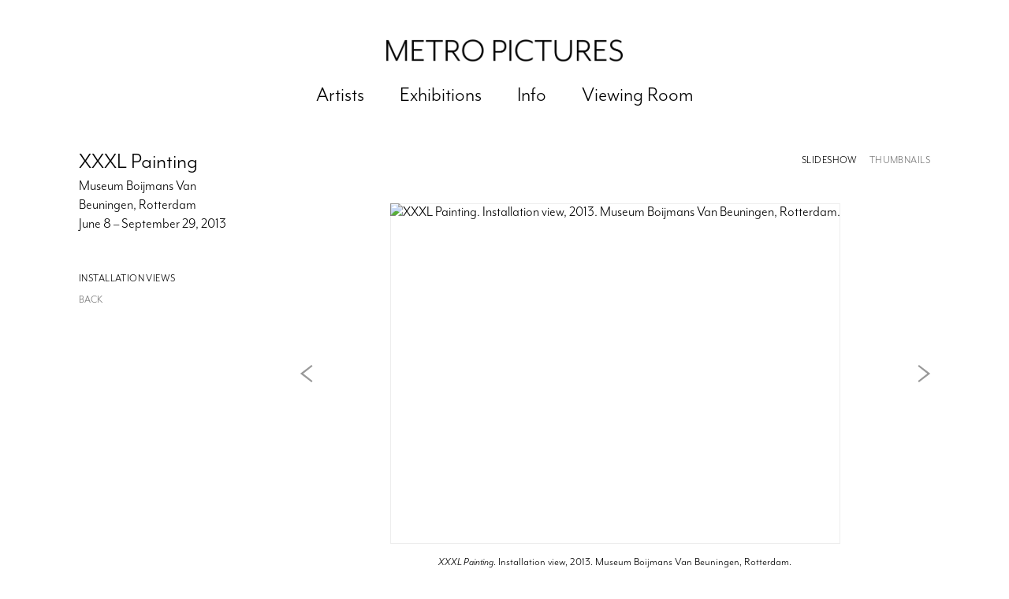

--- FILE ---
content_type: text/html; charset=UTF-8
request_url: https://www.metropictures.com/index.php/museum-exhibitions/xxxl-painting/installation-views
body_size: 19360
content:
    <!DOCTYPE html>
    <html lang="en">
    <head>
        <meta charset='utf-8'>
        <meta content='width=device-width, initial-scale=1.0, user-scalable=yes' name='viewport'>

        
        <link rel="stylesheet" href="https://cdnjs.cloudflare.com/ajax/libs/Swiper/4.4.6/css/swiper.min.css"
              integrity="sha256-5l8WteQfd84Jq51ydHtcndbGRvgCVE3D0+s97yV4oms=" crossorigin="anonymous" />

                    <link rel="stylesheet" href="/build/basicCenteredBase.7142231f.css">

                    <script src="/build/runtime.d94b3b43.js"></script><script src="/build/lazyLoadSwiper.36fa3d0c.js"></script>
            <script src="/build/lazyLoadPages.3cc4f77d.js"></script>
        
        
        
        
                    


<title>XXXL Painting - Museum Boijmans Van Beuningen, Rotterdam - Museum Exhibitions - Metro Pictures</title>

    <link rel="shortcut icon" href="https://s3.amazonaws.com/files.collageplatform.com.prod/image_cache/favicon/application/58986e4c5a4091a0008b4568/34d575849ebaee0ddc732e97942be13e.png">

    <link rel="apple-touch-icon" href="https://s3.amazonaws.com/files.collageplatform.com.prod/image_cache/apple_touch_icon/application/58986e4c5a4091a0008b4568/f10db0e23f6cf347f65988477ce02bc3.png">
    <link rel="apple-touch-icon" href="https://s3.amazonaws.com/files.collageplatform.com.prod/image_cache/apple_touch_icon2/application/58986e4c5a4091a0008b4568/f10db0e23f6cf347f65988477ce02bc3.png" sizes='76x76'>
    <link rel="apple-touch-icon" href="https://s3.amazonaws.com/files.collageplatform.com.prod/image_cache/apple_touch_icon3/application/58986e4c5a4091a0008b4568/f10db0e23f6cf347f65988477ce02bc3.png" sizes='120x120'>
    <link rel="apple-touch-icon" href="https://s3.amazonaws.com/files.collageplatform.com.prod/image_cache/apple_touch_icon4/application/58986e4c5a4091a0008b4568/f10db0e23f6cf347f65988477ce02bc3.png" sizes='152x152'>


<script src="https://player.vimeo.com/api/player.js"></script>
<script src="https://use.typekit.net/frm0xsx.js"></script>
<script>try{Typekit.load({ async: true });}catch(e){}</script>

<div class="custom-global-menu" style="display:none;">
    <!--<span>Viewing Room</span>-->
    <a href="/viewing-room">Viewing Room</a>
    <a href="/">Main Site</a>    
</div>
        
        <link rel="stylesheet" type="text/css" href="/index.php/style.25ca566c682a63611e62ecb41ee6466f.css"/>


        
            <script type="text/javascript">
        if (!location.hostname.match(/^www\./)) {
          if (['metropictures.com'].indexOf(location.hostname) > -1) {
            location.href = location.href.replace(/^(https?:\/\/)/, '$1www.')
          }
        }
    </script>


        <script src="//ajax.googleapis.com/ajax/libs/jquery/1.11.2/jquery.min.js"></script>

        <script src="https://cdnjs.cloudflare.com/ajax/libs/Swiper/4.4.6/js/swiper.min.js"
                integrity="sha256-dl0WVCl8jXMBZfvnMeygnB0+bvqp5wBqqlZ8Wi95lLo=" crossorigin="anonymous"></script>

        <script src="https://cdnjs.cloudflare.com/ajax/libs/justifiedGallery/3.6.5/js/jquery.justifiedGallery.min.js"
                integrity="sha256-rhs3MvT999HOixvXXsaSNWtoiKOfAttIR2dM8QzeVWI=" crossorigin="anonymous"></script>

        <script>window.jQuery || document.write('<script src=\'/build/jquery.8548b367.js\'><\/script>');</script>

                    <script src="/build/jquery.8548b367.js"></script>
            <script src="/build/jquery.nicescroll.min.js.db5e58ee.js"></script>
            <script src="/build/jquery.lazyload.min.js.32226264.js"></script>
            <script src="/build/vendorJS.fffaa30c.js"></script>
        
        <script src="https://cdnjs.cloudflare.com/ajax/libs/jarallax/1.12.4/jarallax.min.js" integrity="sha512-XiIA4eXSY4R7seUKlpZAfPPNz4/2uzQ+ePFfimSk49Rtr/bBngfB6G/sE19ti/tf/pJ2trUbFigKXFZLedm4GQ==" crossorigin="anonymous" referrerpolicy="no-referrer"></script>

                    <script type="text/javascript">
                var langInUrl = false;
                var closeText = "Close";
                var zoomText = "Zoom";
            </script>
        
        <script type="text/javascript">
                        $(document).ready(function () {
                $('body>#supersized, body>#supersized-loader').remove();
            });
            var screens = {
        'installation-views': {
            masterType: 'imagewithdescription',
            configuration: ["enable_thumbnail_view"]
        },
    };
var frontendParams = {
    currentScreen: 'installation-views',
};


        </script>

                    <script src="/build/headerCompiledJS.3b1cf68a.js"></script>
        
        
        <script src="/build/frontendBase.4818ec01.js"></script>

                    <script type="text/javascript">(function(i,s,o,g,r,a,m){i['GoogleAnalyticsObject']=r;i[r]=i[r]||function(){
(i[r].q=i[r].q||[]).push(arguments)},i[r].l=1*new Date();a=s.createElement(o),
m=s.getElementsByTagName(o)[0];a.async=1;a.src=g;m.parentNode.insertBefore(a,m)
})(window,document,'script','https://www.google-analytics.com/analytics.js','ga');

ga('create', 'UA-102396010-1', 'auto');
ga('send', 'pageview');</script>
        
        
        
                    <script type="text/javascript" src="/index.php/scripts.99e7b99cf611a4357b648de86331ddb1.js"></script>

                <script src="https://www.recaptcha.net/recaptcha/api.js?render=6LfIL6wZAAAAAPw-ECVAkdIFKn-8ZQe8-N_5kUe8"></script>
    </head>
    <body data-email-protected=""
          data-section-key="museum-exhibitions"
          data-section-id="58986e4c5a4091a0008b457d"
         class="
            ada-compliance                        s-museum-exhibitions            detail-page            
        ">
                    <a href="#contentWrapper" id="skipToContent">Skip to content</a>
                <input type="hidden" value="" id="email-protected-header"/>
        <input type="hidden" value="" id="email-protected-description"/>
        <input type="hidden" value="First Name" id="email-protected-first-name-field-text"/>
        <input type="hidden" value="Last Name" id="email-protected-last-name-field-text"/>
        <input type="hidden" value="Email" id="email-protected-email-field-text"/>
        <input type="hidden" value="Subscribe" id="email-protected-subscribe-button-text"/>

                    <header class='main-header
                '>
                <div class='container'>
                    <a class='logo' href='/index.php/'><img itemprop="image" class="alt-standard" alt="Metro Pictures" src="https://s3.amazonaws.com/files.collageplatform.com.prod/application/58986e4c5a4091a0008b4568/09093af97faff01dfe749666145c1270.png" width="300"/></a><nav class='main'><a href="/index.php/artists">Artists</a><a href="/index.php/exhibitions">Exhibitions</a><a href="/index.php/info">Info</a><a href="/index.php/viewing-room">Viewing Room</a></nav><nav class='languages'></nav><div class="mobile-menu-wrapper"><nav class='mobile'><a class="menu" href="#">Menu</a><div class="navlinks"><a href="/index.php/artists">Artists</a><a href="/index.php/exhibitions">Exhibitions</a><a href="/index.php/info">Info</a><a href="/index.php/viewing-room">Viewing Room</a></div></nav></div><div class="social"><div class="embed"></div></div>
                </div>
            </header>
                <div id="contentWrapper" tabindex="-1" class="contentWrapper">
                        
<section class='combined_childpage'>
    <div class="container">
        <div class="sidebar-left">
                        



    
                                                                                                    
<div class="container page-header-container"><header class="section-header divider page-header
                    
                                                            "><div class='item-header'><h1>XXXL Painting</h1><h2>Museum Boijmans Van Beuningen, Rotterdam</h2><h3>June 8 – September 29, 2013</h3></div><span class="links"><a class='ajax history active'
            data-disabled-preloader-classes=".bx-image"
           data-view="slider"
           data-screen="installation-views"
           data-urls="/index.php/museum-exhibitions/xxxl-painting/installation-views"
            href="/index.php/museum-exhibitions/xxxl-painting/installation-views"
                                                        
                                            data-lang-en="/index.php/museum-exhibitions/xxxl-painting/installation-views"
                        
        >
            Installation Views
        </a><a href='/index.php/' class="link-back back-link back">Back</a></span></header></div>
        </div>
        <div class="sidebar-right">
                            <div id="content">
                                                                                                                                                                                                                                                                                        <div id='screen-installation-views' >
                                            



    
        
<div class="container "><header class='section-header divider border-top '><span class='links slider-features'><a class='ajax             active-default                            active
             installation-views' data-target="#installation-views-container"
                data-screen="installation-views"
                href="/index.php/museum-exhibitions/xxxl-painting/installation-views?view=slider"
                                                            
                                            data-lang-en="/index.php/museum-exhibitions/xxxl-painting/installation-views?view=slider"
                        
            >
                            Installation Views
                    </a><a class='ajax             active-default                        installation-views link-thumbnails'
            data-target="#installation-views-container"
            data-screen="installation-views"
            href="/index.php/museum-exhibitions/xxxl-painting/installation-views?view=thumbnails"
                                                        
                                            data-lang-en="/index.php/museum-exhibitions/xxxl-painting/installation-views?view=thumbnails"
                        
        >
                            Thumbnails
                    </a></span></header></div>
            
            
                            <div class='container
                    '>
            
                                        <div id='installation-views-container'>
            <div class='
                slider                                 full-slider
                
                                '
                            >

            
                            <div data-screen="installation-views"
     class='fader-items
     
               bx-preload
          '
    >
                                                                                                                <div class='slide'>
    <div class="slide-wrapper">
    
                            <figure class="">
                <img
        class='
            enlarge                                            
                                    bx-image        '
                                                data-href="/index.php/museum-exhibitions/xxxl-painting/installation-views?view=enlarge"
                            data-slide='1'
        data-src='https://static-assets.artlogic.net/w_719,h_431,c_limit/exhibit-e/58986e4c5a4091a0008b4568/457cc652a5ec251206f12d515ddcdc90.jpeg'        data-enlarge='https://static-assets.artlogic.net/w_1800,h_1800,c_limit/exhibit-e/58986e4c5a4091a0008b4568/457cc652a5ec251206f12d515ddcdc90.jpeg'                alt='XXXL Painting. Installation view, 2013. Museum Boijmans Van Beuningen, Rotterdam.'
        tabindex="0"        >
            </figure>
        
        <figcaption>
            <p><em>XXXL Painting</em>. Installation view, 2013. Museum Boijmans Van Beuningen, Rotterdam.</p>
                                            </figcaption>
            </div>
</div>
                                                                                                                    <div class='slide'>
    <div class="slide-wrapper">
    
                            <figure class="">
                <img
        class='
            enlarge                                            
                                    bx-image        '
                                                data-href="/index.php/museum-exhibitions/xxxl-painting/installation-views?view=enlarge"
                            data-slide='2'
        data-src='https://static-assets.artlogic.net/w_719,h_431,c_limit/exhibit-e/58986e4c5a4091a0008b4568/40fbd78abfb3b8deefbd3b9418bd6c0e.jpeg'        data-enlarge='https://static-assets.artlogic.net/w_1800,h_1800,c_limit/exhibit-e/58986e4c5a4091a0008b4568/40fbd78abfb3b8deefbd3b9418bd6c0e.jpeg'                alt='XXXL Painting. Installation view, 2013. Museum Boijmans Van Beuningen, Rotterdam.'
        tabindex="0"        >
            </figure>
        
        <figcaption>
            <p><em>XXXL Painting</em>. Installation view, 2013. Museum Boijmans Van Beuningen, Rotterdam.</p>
                                            </figcaption>
            </div>
</div>
                                                                                                                    <div class='slide'>
    <div class="slide-wrapper">
    
                            <figure class="">
                <img
        class='
            enlarge                                            
                                    bx-image        '
                                                data-href="/index.php/museum-exhibitions/xxxl-painting/installation-views?view=enlarge"
                            data-slide='3'
        data-src='https://static-assets.artlogic.net/w_719,h_431,c_limit/exhibit-e/58986e4c5a4091a0008b4568/eb5cf1672c2d814e543ba7cc52d1afb5.jpeg'        data-enlarge='https://static-assets.artlogic.net/w_1800,h_1800,c_limit/exhibit-e/58986e4c5a4091a0008b4568/eb5cf1672c2d814e543ba7cc52d1afb5.jpeg'                alt='XXXL Painting. Installation view, 2013. Museum Boijmans Van Beuningen, Rotterdam.'
        tabindex="0"        >
            </figure>
        
        <figcaption>
            <p><em>XXXL Painting</em>. Installation view, 2013. Museum Boijmans Van Beuningen, Rotterdam.</p>
                                            </figcaption>
            </div>
</div>
                                                                                                                    <div class='slide'>
    <div class="slide-wrapper">
    
                            <figure class="">
                <img
        class='
            enlarge                                            
                                    bx-image        '
                                                data-href="/index.php/museum-exhibitions/xxxl-painting/installation-views?view=enlarge"
                            data-slide='4'
        data-src='https://static-assets.artlogic.net/w_719,h_431,c_limit/exhibit-e/58986e4c5a4091a0008b4568/2dbcb27246fe807233cf2f1288c3343e.jpeg'        data-enlarge='https://static-assets.artlogic.net/w_1800,h_1800,c_limit/exhibit-e/58986e4c5a4091a0008b4568/2dbcb27246fe807233cf2f1288c3343e.jpeg'                alt='XXXL Painting. Installation view, 2013. Museum Boijmans Van Beuningen, Rotterdam.'
        tabindex="0"        >
            </figure>
        
        <figcaption>
            <p><em>XXXL Painting</em>. Installation view, 2013. Museum Boijmans Van Beuningen, Rotterdam.</p>
                                            </figcaption>
            </div>
</div>
                </div>
            
                        <div class="bx-thumbs">
                                                            <a href="" data-slide-index="0">
                             <img itemprop="image" src="https://static-assets.artlogic.net/w_260,h_180,c_limit/exhibit-e/58986e4c5a4091a0008b4568/457cc652a5ec251206f12d515ddcdc90.jpeg"
                                  srcset="https://static-assets.artlogic.net/w_130,h_90,c_limit/exhibit-e/58986e4c5a4091a0008b4568/457cc652a5ec251206f12d515ddcdc90.jpeg 1x, https://static-assets.artlogic.net/w_260,h_180,c_limit/exhibit-e/58986e4c5a4091a0008b4568/457cc652a5ec251206f12d515ddcdc90.jpeg 2x"
                                  alt="XXXL Painting. Installation view, 2013. Museum Boijmans Van Beuningen, Rotterdam." />
                         </a>
                                                                                <a href="" data-slide-index="1">
                             <img itemprop="image" src="https://static-assets.artlogic.net/w_260,h_180,c_limit/exhibit-e/58986e4c5a4091a0008b4568/40fbd78abfb3b8deefbd3b9418bd6c0e.jpeg"
                                  srcset="https://static-assets.artlogic.net/w_130,h_90,c_limit/exhibit-e/58986e4c5a4091a0008b4568/40fbd78abfb3b8deefbd3b9418bd6c0e.jpeg 1x, https://static-assets.artlogic.net/w_260,h_180,c_limit/exhibit-e/58986e4c5a4091a0008b4568/40fbd78abfb3b8deefbd3b9418bd6c0e.jpeg 2x"
                                  alt="XXXL Painting. Installation view, 2013. Museum Boijmans Van Beuningen, Rotterdam." />
                         </a>
                                                                                <a href="" data-slide-index="2">
                             <img itemprop="image" src="https://static-assets.artlogic.net/w_260,h_180,c_limit/exhibit-e/58986e4c5a4091a0008b4568/eb5cf1672c2d814e543ba7cc52d1afb5.jpeg"
                                  srcset="https://static-assets.artlogic.net/w_130,h_90,c_limit/exhibit-e/58986e4c5a4091a0008b4568/eb5cf1672c2d814e543ba7cc52d1afb5.jpeg 1x, https://static-assets.artlogic.net/w_260,h_180,c_limit/exhibit-e/58986e4c5a4091a0008b4568/eb5cf1672c2d814e543ba7cc52d1afb5.jpeg 2x"
                                  alt="XXXL Painting. Installation view, 2013. Museum Boijmans Van Beuningen, Rotterdam." />
                         </a>
                                                                                <a href="" data-slide-index="3">
                             <img itemprop="image" src="https://static-assets.artlogic.net/w_260,h_180,c_limit/exhibit-e/58986e4c5a4091a0008b4568/2dbcb27246fe807233cf2f1288c3343e.jpeg"
                                  srcset="https://static-assets.artlogic.net/w_130,h_90,c_limit/exhibit-e/58986e4c5a4091a0008b4568/2dbcb27246fe807233cf2f1288c3343e.jpeg 1x, https://static-assets.artlogic.net/w_260,h_180,c_limit/exhibit-e/58986e4c5a4091a0008b4568/2dbcb27246fe807233cf2f1288c3343e.jpeg 2x"
                                  alt="XXXL Painting. Installation view, 2013. Museum Boijmans Van Beuningen, Rotterdam." />
                         </a>
                                                </div>
                        </div>
            </div>
                    </div>
        
                </div>
    
            </div>
                                                </div>
        <div class="clearfix"></div>
    </div>
</section>

                    </div>
        
            <a id="backToTop" href="#top" >Back To Top</a>
            </body>
    </html>
